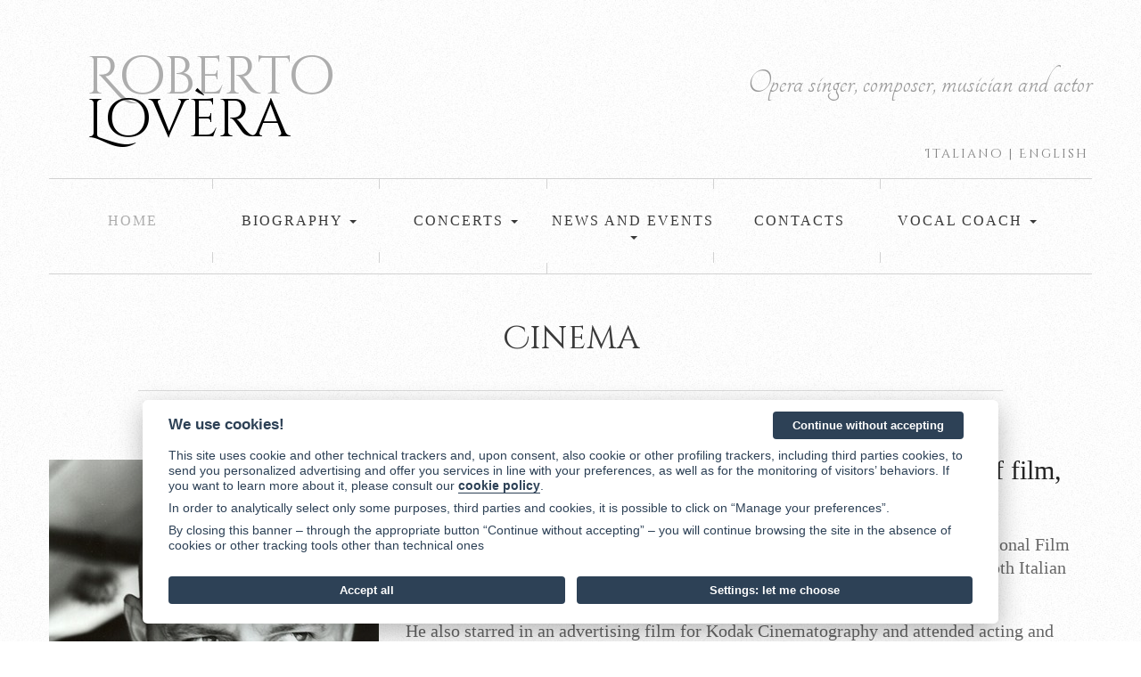

--- FILE ---
content_type: text/html; charset=UTF-8
request_url: https://www.robertolovera.it/pag/579/cinema
body_size: 15869
content:
<!DOCTYPE html>
<html lang="en" xml:lang="en">
<head>
<title>Cinema - Roberto Lovera</title><meta name="Description" content="Cinema, Roberto Lovera" /><meta name="Keywords" content="Roberto, Lovera" /><link rel="canonical" href="https://www.robertolovera.it/pag/579/cinema"/>		<meta property="og:title" content="Cinema" />
		<meta property="og:type" content="article" />
		<meta property="og:url" content="https://www.robertolovera.it/pag/579/cinema" />
		<meta property="og:image" content="https://www.robertolovera.it/img/generic/clean_logo.png" />
		<meta property="og:description" content="Cinema" />
		<meta property="og:site_name" content="Roberto Lovera" />
					<meta property="og:locale" content="en_UK" />
					<meta property="twitter:card" content="summary" />
		<meta property="twitter:title" content="Cinema" />
		<meta property="twitter:description" content="Cinema" />
		<meta property="twitter:image" content="https://www.robertolovera.it/img/generic/clean_logo.png" />
		<meta property="twitter:url" content="https://www.robertolovera.it/pag/579/cinema" />
		<meta charset="utf-8">
<meta http-equiv="X-UA-Compatible" content="IE=edge">
<meta name="author" content="Roberto Lovera" />
<meta name="viewport" content="width=device-width, initial-scale=1.0">
<link rel="shortcut icon" href="/img/favicons/favicon.ico" type="image/x-icon" />
<link rel="alternate" type="application/rss+xml" title="Roberto Lovera RSS feed" href="https://www.robertolovera.it/feed/articoli_RSS.php">
<link href="https://fonts.googleapis.com/css?family=Tangerine" rel="stylesheet">
		<link rel="alternate" hreflang="x-default" href="https://www.robertolovera.it/pag/579/cinema?pag=579&l=cinema">
					<link rel="alternate" hreflang="it" href="https://www.robertolovera.it/pag/579/cinema?lin=it&pag=579&l=cinema">
						<link rel="alternate" hreflang="en" href="https://www.robertolovera.it/pag/579/cinema?lin=en&pag=579&l=cinema">
			<link href="https://www.robertolovera.it/common/bootstrap-3.3.5/css/bootstrap.min.css"  type="text/css" rel="stylesheet" /><link href="https://www.robertolovera.it/common/font-awesome-4.4.0/css/font-awesome.min.css"  type="text/css" rel="stylesheet" /><link href="https://www.robertolovera.it/common/animate.css-master/animate.min.css"  media="screen"  type="text/css" rel="stylesheet" /><link href="https://cdn.jsdelivr.net/gh/orestbida/cookieconsent@v2.8.0/dist/cookieconsent.css"  media="screen"  type="text/css" rel="stylesheet" /><link href="https://cdn.jsdelivr.net/gh/orestbida/iframemanager@v1.0/dist/iframemanager.css"  media="screen"  type="text/css" rel="stylesheet" /><link href="https://www.robertolovera.it/template/css/grid.css"  type="text/css" rel="stylesheet" /><link href="https://www.robertolovera.it/template/css/style.css"  type="text/css" rel="stylesheet" /><link href="https://www.robertolovera.it/css/struttura.css"  type="text/css" rel="stylesheet" /><script type="text/javascript" src="https://www.robertolovera.it/common/ajax_base.js"></script><script type="text/javascript" src="https://www.robertolovera.it/common/main.js"></script><!-- Google Tag Manager -->
<script>(function(w,d,s,l,i){w[l]=w[l]||[];w[l].push({'gtm.start':
new Date().getTime(),event:'gtm.js'});var f=d.getElementsByTagName(s)[0],
j=d.createElement(s),dl=l!='dataLayer'?'&l='+l:'';j.async=true;j.src=
'https://www.googletagmanager.com/gtm.js?id='+i+dl;f.parentNode.insertBefore(j,f);
})(window,document,'script','dataLayer','GTM-PBRLHGZ');</script>
<!-- End Google Tag Manager --><link href="https://www.robertolovera.it/common/colorbox/example3/colorbox.css"  type="text/css" rel="stylesheet" /><link href="https://www.robertolovera.it/template/css/jquery.fancybox.css"  type="text/css" rel="stylesheet" /></head>
<body>

		    
    <!-- Google Tag Manager (noscript) -->
    <noscript><iframe src="https://www.googletagmanager.com/ns.html?id=GTM-PBRLHGZ"
    height="0" width="0" style="display:none;visibility:hidden"></iframe></noscript>
    <!-- End Google Tag Manager (noscript) -->
	<div class="page">
	    <header>
        <div class="container">
            <div class="brand">
            	<div class="row">
	            	<div class="col-sm-6">
	                	<h1 class="brand_name">
	                    	<a href="/"><span>Roberto</span><br/>Lov&egrave;ra</a>
	                	</h1>
	                </div>

	            	<div class="col-sm-6 hidden-xs hidden-sm">
	                	<h3 class="oneLiner">Opera singer, composer, musician and actor</h3>
	                </div>
                </div>



                <p class="brand_slogan hidden-print">
					<a href="https://www.robertolovera.it/pag.php?lin=it&amp;pag=579&amp;l=cinema" class="">Italiano</a> |
	        		<a href="https://www.robertolovera.it/pag.php?lin=en&amp;pag=579&amp;l=cinema" class="active">English</a>
                </p>
            </div>
            <div id="stuck_container" class="stuck_container">
                <nav class="nav">
                    <ul class="sf-menu">
                        <li class="active">
                            <a href="/">Home</a>
                        </li>
						<li class="dropdown"><a href="#" class="dropdown-toggle"  data-toggle="dropdown"  data-hover="dropdown">Biography <b class="caret"></b></a><ul class="dropdown-menu"><li ><a href="https://www.robertolovera.it/pag/577/biography"  target="_self"  >Biography</a></li><li ><a href="https://www.robertolovera.it/pag/578/discography"  target="_self"  >Discography</a></li><li class="active"><a href="https://www.robertolovera.it/pag/579/cinema"  target="_self"  >Cinema</a></li><li ><a href="https://www.robertolovera.it/pag/584/the-baritone-in-uniform"  target="_self"  >The Baritone in Uniform</a></li><li ><a href="https://www.robertolovera.it/pag/586/operas"  target="_self"  >Operas</a></li><li ><a href="https://www.robertolovera.it/pag/587/operetta-and-musicals"  target="_self"  >Operetta and musicals</a></li><li ><a href="https://www.robertolovera.it/pag/588/religious-and-symphonic"  target="_self"  >Religious and Symphonic</a></li><li ><a href="https://www.robertolovera.it/pag/585/composer-author"  target="_self"  >Composer - author</a></li><li ><a href="https://www.robertolovera.it/pag/601/roberto-lov-egrave-ra-and-friends"  target="_self"  >Roberto Lov&egrave;ra and Friends</a></li></ul></li><li class="dropdown"><a href="#" class="dropdown-toggle"  data-toggle="dropdown"  data-hover="dropdown">Concerts <b class="caret"></b></a><ul class="dropdown-menu"><li ><a href="https://www.robertolovera.it/pag/581/concerts-and-recitals"  target="_self"  >Concerts and recitals</a></li><li ><a href="https://www.robertolovera.it/pag/580/religious-arias"  target="_self"  >Religious arias</a></li><li ><a href="https://www.robertolovera.it/pag/582/christmas-concert"  target="_self"  >Christmas concert</a></li><li ><a href="https://www.robertolovera.it/pag/583/lieder-and-chamber-music"  target="_self"  >lieder and chamber music</a></li><li ><a href="https://www.robertolovera.it/pag/589/il-belcanto-music-ensemble"  target="_self"  >Il Belcanto music ensemble</a></li><li ><a href="https://www.robertolovera.it/pag/591/anc-concerts-arena-di-verona"  target="_self"  >ANC Concerts - Arena di Verona</a></li></ul></li><li class="dropdown"><a href="#" class="dropdown-toggle"  data-toggle="dropdown"  data-hover="dropdown">News and Events <b class="caret"></b></a><ul class="dropdown-menu"><li ><a href="https://www.robertolovera.it/articoli"  target="_self"  >News and events</a></li></ul></li><li ><a href="https://www.robertolovera.it/p/contatti/479"  target="_self"  >Contacts</a></li><li class="dropdown"><a href="#" class="dropdown-toggle"  data-toggle="dropdown"  data-hover="dropdown">Vocal Coach <b class="caret"></b></a><ul class="dropdown-menu"><li ><a href="https://www.robertolovera.it/pag/594/vocal-coach"  target="_self"  >Vocal Coach</a></li></ul></li>                    </ul>
                </nav>

            </div>
        </div>
    </header>	<main><article>

        <section class="well1 wellTitolo">
            <div class="container">
                <h2 class="center">Cinema</h2>
                <hr/>
            </div>

        	<section class="well1"><div class="container"><div class="row"><div class="grid_4"><img class="mg-add" src="/public/pub_immagini/roberto12.jpg" alt="" width="370" height="419" /></div><div class="grid_8"><h3>Roberto Lov&egrave;ra alongside a singing career is an actor of film, shorts, and documentaries</h3><p class="mod1">The most significant of Lov&egrave;ra&rsquo;s films, was GIO, winner of the &ldquo;Tiburon International Film Festival&rdquo; in which he played the role of a Wehrmacht officer, reciting dialog in both Italian and German.</p><p class="mod1">He also starred in an advertising film for Kodak Cinematography and attended acting and interpretation classes with Franca Valeri at the Academy of Turin.</p></div></div></div></section><section class="well1"><div class="container"><div class="row"><div class="grid_4"><img class="mg-add" src="/public/pub_immagini/gio_locandina.jpg" alt="" width="370" height="547" /></div><div class="grid_8"><h3>The movie "Gio", by Cristian Di Mattia, 2008</h3><p class="mod1">&ldquo;GIO&rdquo; one of the most interesting Italian short films of today is on world tour showing in cinemas from Cannes to Philadelphia to San Francisco. It&rsquo;s a story about man&rsquo;s fear as well as intense human instinct. Instincts and intuition which demonstrate to both the protagonists and the audience a humane perspective of feelings and emotions very plausible of the Second World War and the partisans living it.</p><p class="mod1">A short film that transcends politics and focuses on the faces of the men who, like all of us, are driven by instincts that go above and beyond good and evil.</p><p class="mod1"><strong>Director</strong>: <br />Cristian Di Mattia</p><p class="mod1"><strong>Writer</strong>: <br />Cristian Di Mattia, Beppe Manzi</p><p class="mod1"><strong>Cast</strong>: <br />Yurj Buzzi, Valentina D'Andrea, Antonio D'Onofrio, Andrea De Bruyn, Fabio Fossati, Giovanni Locatelli, Roberto Lovera, Pietro Marcellini, Fabrizio Romagnoli, Alexandre Vella</p></div></div></div></section>
			<section id="videoList" class="well1">
	<div class="container">
		<h2 class="center">Video from the movie Gi&ograve;</h2><hr />		<div class="row">
							<div class="grid_6 bg-secondary3">
					<div>
						<div class="embed-responsive embed-responsive-4by3"><video controls="controls" width="300" height="150"><source src="/public/pub_immagini/video/RobertoLovera-showreel.mp4" type="video/mp4"></video></div>						<h3 data-equal-group="3">Roberto Lovèra Showreel</h3>
											</div>
				</div>
								<div class="grid_6 bg-secondary3">
					<div>
						<div class="embed-responsive embed-responsive-4by3"><video controls="controls" width="300" height="150"><source src="/public/pub_immagini/video/TRAILER_GIO.mp4" type="video/mp4"></video></div>						<h3 data-equal-group="3">Giò trailer</h3>
											</div>
				</div>
						</div>
	</div>
</section>				<section id="imgList" class="well1">
					<div class="container">
						<h2 class="center">Images from the movie Gi&ograve;</h2><hr /><div class="wrGallery">
	<div class="row">
					<div class="grid_4 bg-secondary3">
				<div>
					<a href="/public/galleria_immagini/gio1.jpg" title="" class="thumb">
						<img src="/public/galleria_immagini/mini/gio1.jpg" alt="mini/gio1.jpg">
						<span class="thumb_overlay"></span>
					</a>
													<p data-equal-group="4"></p>
												</a>
				</div>
			</div>
						<div class="grid_4 bg-secondary3">
				<div>
					<a href="/public/galleria_immagini/gio2.jpg" title="" class="thumb">
						<img src="/public/galleria_immagini/mini/gio2.jpg" alt="mini/gio2.jpg">
						<span class="thumb_overlay"></span>
					</a>
													<p data-equal-group="4"></p>
												</a>
				</div>
			</div>
						<div class="grid_4 bg-secondary3">
				<div>
					<a href="/public/galleria_immagini/gio3.jpg" title="" class="thumb">
						<img src="/public/galleria_immagini/mini/gio3.jpg" alt="mini/gio3.jpg">
						<span class="thumb_overlay"></span>
					</a>
													<p data-equal-group="4"></p>
												</a>
				</div>
			</div>
				</div>
</div>
					</div>
				</section>
				    	</section>

</article>	</main>


        <section class="well4 bg-secondary2">
            <div class="container">

                <div class="row">
                    <ul>
                        <li><a href="https://www.facebook.com/RobertoLoveraBaritono/" target="_blank" class="grid_3 fa-facebook"></a></li>
                        <li><a href="https://www.youtube.com/user/PressLovera" target="_blank" class="grid_3 fa-youtube"></a></li>
                        <li><a href="https://it.linkedin.com/in/robertoloverabaritono" target="_blank" class="grid_3 fa-linkedin"></a></li>
                        <li><a href="/feed/articoli_RSS.php" target="_blank" class="grid_3 fa-rss"></a></li>
                    </ul>
                </div>
            </div>
        </section>

    <footer class="hidden-print">
        <hr/>
        <div class="container center">
            <div class="brand vcard">
                <h1 class="brand_name fn org">
                    <a href="/"><span>Roberto</span><br/>Lov&egrave;ra</a>
                </h1>
            </div>
            <div class="copyright">
				&copy; 2025 | <a href="https://www.robertolovera.it/p/privacy/433"  target="_self"  >Privacy policy</a> | </li><a href="https://www.robertolovera.it/p/cookie-policy/563"  target="_self"  >Cookie Policy</a> | </li>				<a href="#" type="button" data-cc="c-settings">Cookie preferences</a> - 
				FISCAL CODE: LVRRRT64C11I138C            </div>
            <div>
                <a href="https://www.vipsrl.com" target="_blank">Web design by: Vip</a>
            </div>
        </div>
    </footer>

</div>
<script>
var site_lan = 'en';
var pag_contatti = '/p/contatti/479';
var pag_cookies = '/p/cookie-policy/563';
</script>
<script type="text/javascript" src="https://www.robertolovera.it/common/jquery/jquery-1.10.2.min.js"></script><script type="text/javascript" src="https://www.robertolovera.it/template/js/jquery-migrate-1.2.1.js"></script><script type="text/javascript" src="https://www.robertolovera.it/template/js/device.min.js"></script><script type="text/javascript" src="https://www.robertolovera.it/common/bootstrap-3.3.5/js/bootstrap.min.js"></script><script type="text/javascript" src="https://www.robertolovera.it/common/bootstrap-3.3.5/tooltip.js"></script><script type="text/javascript" src="https://www.robertolovera.it/common/bootstrap-3.3.5/popover.js"></script><script type="text/javascript" src="https://www.robertolovera.it/common/bootstrap-hover-dropdown-master/bootstrap-hover-dropdown.min.js"></script><script type="text/javascript" src="https://cdn.jsdelivr.net/gh/orestbida/cookieconsent@v2.8.0/dist/cookieconsent.js"></script><script type="text/javascript" src="https://www.robertolovera.it/js/cookieconsent_init.js"></script><script type="text/javascript" src="https://cdn.jsdelivr.net/gh/orestbida/iframemanager@v1.0/dist/iframemanager.js"></script><script type="text/javascript" src="https://www.robertolovera.it/js/iframeconsent_init.js"></script><script type="text/javascript" src="https://www.robertolovera.it/common/jquery/viewport-checker-master/dist/jquery.viewportchecker.min.js"></script><script type="text/javascript" src="https://www.robertolovera.it/js/jquery.config.js"></script><script type="text/javascript" src="https://www.robertolovera.it/template/js/script.js"></script>
</body>
</html>


--- FILE ---
content_type: text/css
request_url: https://www.robertolovera.it/template/css/style.css
body_size: 27077
content:
@import url(//maxcdn.bootstrapcdn.com/font-awesome/4.3.0/css/font-awesome.min.css);
@import url(//fonts.googleapis.com/css?family=Cinzel+Decorative);
/*========================================================
                      Main Styles
=========================================================*/
body {
  background: url(../images/bg.jpg);
  color: #3a3a3a;
  font: 400 18px/24px 'Times New Roman', serif;
  -webkit-text-size-adjust: none;
}
img {
  max-width: 100%;
  height: auto;
}
h1 {
  font-family: 'Cinzel Decorative', cursive;
  font-size: 60px;
  line-height: 48px;
  color: #131313;
}
h2 {
  font-family: 'Cinzel Decorative', cursive;
  font-size: 36px;
  line-height: 36px;
  color: #3a3a3a;
}
h3 {
  font-size: 30px;
  line-height: 30px;
  color: #232323;
}
h3 a:hover {
  color: #898989;
}
h4 {
  font-size: 15px;
  line-height: 24px;
  text-transform: uppercase;
  font-weight: 700;
}
h5 {
  font-size: 27px;
  line-height: 29px;
}
h6 {
  font-size: 24px;
  line-height: 24px;
}
p {
  color: #666;
}
p a:hover {
  text-decoration: underline;
}
dl {
  color: #9f9f9f;
  text-align: left;
  font-size: 20px;
  line-height: 26px;
}
dl dt,
dl dd {
  display: inline-block;
}
@media (min-width: 768px) and (max-width: 1199px) {
  dl dt,
  dl dd {
    display: block;
  }
}
@media (min-width: 480px) and (max-width: 767px) {
  dl dt,
  dl dd {
    display: inline-block;
  }
}
@media (max-width: 479px) {
  dl dt,
  dl dd {
    display: block;
  }
}
dl dt {
  width: 57%;
}
dl .email {
  width: 17%;
  margin-right: -3px;
}
dl dd a[href="mailto:#"]:hover {
  text-decoration: underline;
}
.lt-ie9 .email {
  width: 20%;
}
time {
  display: block;
}
a {
  font: inherit;
  color: inherit;
  text-decoration: none !important;
  -moz-transition: 0.3s;
  -o-transition: 0.3s;
  -webkit-transition: 0.3s;
  transition: 0.3s;
}
a:active {
  background: transparent;
}
a:focus {
  outline: none;
}
a[href^="tel:"] {
  color: inherit;
  text-decoration: none;
}
strong {
  font-weight: 700;
}
.fa {
  line-height: inherit;
}
[class*='fa-']:before {
  font-weight: 400;
  font-family: 'FontAwesome';
}
.page {
  overflow: hidden;
  min-height: 500px;
}
.lt-ie9 .page {
  min-width: 1200px;
}
.center {
  text-align: center;
}
hr {
  color: #dadada;
  max-width: 970px;
  margin-left: auto;
  margin-right: auto;
  border-bottom: none;
  opacity: 0.4;
  border-top: 1px solid #aaa;
}
.lt-ie9 hr {
  filter: alpha(opacity=40);
}
.contactMsg, address {
  font-size: 22px;
  line-height: 30px;
  color: #232323;
}

/*=======================================================
                       Main Layout
=========================================================*/
* + h2 {
  margin-top: 29px;
}
* + h3 {
  margin-top: 30px;
}
* + h4 {
  margin-top: 29px;
}
* + p {
  margin-top: 19px;
}
* + ul {
  margin-top: 23px;
}
* + hr + ul {
  margin-top: 55px;
}
* + .btn {
  margin-top: 29px;
}
* + .btn__ins1 {
  margin-top: 27px;
}
* + .btn2 {
  margin-top: 23px;
}
* + .btn3 {
  margin-top: 25px;
}
* + .btn4 {
  margin-top: 18px;
}
* + hr,
hr + * {
  margin-top: 40px;
}
* + dl {
  margin-top: 25px;
}
* + .row.sect1 {
  margin-top: 39px;
}
* + hr.off1 {
  margin-top: 26px;
}
hr + .row {
  margin-top: 66px;
}
h3 + p {
  margin-top: 25px;
}
h4 + p {
  margin-top: 7px;
}
.off1 + .off1 * + p {
  margin-top: 29px;
}
h2 + hr + p {
  margin-top: 19px;
}
hr + ul {
  margin-top: 66px;
}
.off1 * + .btn2 {
  margin-top: 14px;
  margin-left: -20px;
}
hr + .terms-list {
  margin-top: 65px;
}
.terms-list dt + dd {
  margin-top: 25px;
}
.terms-list dd + dt {
  margin-top: 30px;
}
h2.center + hr + h3 {
  margin-top: 64px;
}
img + h3,
a + h3 {
  margin-top: 32px;
}
span + h3 {
  margin-top: 0;
}
hr + h4 {
  margin-top: 33px;
}
h2 + h4 {
  margin-top: 13px;
}
img + h2 + hr {
  margin-top: 31px;
}
img + .off2 {
  margin-top: 32px;
}
.off1 + .off1 {
  margin-top: 30px;
}

/*=======================================================
                        Components
=========================================================*/
/*========================   Menu   ==========================*/
.stuck_container > nav {
  margin-top: 27px;
}
.sf-menu {
  width: 100%;
}
.sf-menu:before,
.sf-menu:after {
  content: " ";
  display: table;
}
.sf-menu:after {
  clear: both;
}
.sf-menu > li {
  text-align: center;
  width: 20%;
  float: left;
}
.sf-menu a {
  display: inline-block;
}
nav {
  margin-right: 0;
}
.sf-menu {
  border-top: 1px solid #d2d2d2;
  border-bottom: 1px solid #d2d2d2;
}
.sf-menu > li {
  position: relative;
  margin: 38px 0 32px;
}
.sf-menu > li > a {
  color: #393939;
  font-size: 16px;
  line-height: 18px;
  text-transform: uppercase;
  letter-spacing: 2px;
  text-align: center;
  padding: 0;
}
.sf-menu > li > a:hover {
  color: #898989;
}
.sf-menu > li.sfHover > a,
.sf-menu > li.active > a {
  color: #adadad;
}
.sf-menu > li + li:before,
.sf-menu > li + li:after {
  content: '';
  position: absolute;
  width: 1px;
  height: 12px;
  background: #d2d2d2;
  left: -4px;
}
.sf-menu > li + li:before {
  top: -39px;
}
.sf-menu > li + li:after {
  bottom: -32px;
}
.sf-menu ul {
  display: none;
  position: absolute;
  top: 88%;
  left: 0;
  margin-top: 34px;
  padding: 27px 0 29px;
  background: #000;
  z-index: 2;
  -moz-box-sizing: border-box;
  -webkit-box-sizing: border-box;
  box-sizing: border-box;
  -webkit-border-radius: 2px;
  -moz-border-radius: 2px;
  border-radius: 2px;
}
.sf-menu ul > li > a {
  color: #ababab;
  background: #000;
  font-size: 13px;
  line-height: 24px;
  text-align: center;
  text-transform: uppercase;
}
.sf-menu ul > li.sfHover > a,
.sf-menu ul > li > a:hover {
  color: #fff;
}
.sf-menu ul ul {
  position: absolute;
  top: 44%;
  left: 100%;
  width: 98px;
  margin-top: 0;
  padding: 20px 0 22px;
  z-index: 4;
  background: #4f4f4f;
}
.sf-menu ul ul > li {
  text-align: left;
  padding-left: 21px;
}
.sf-menu ul ul > li > a {
  color: #ababab;
  background: #4f4f4f;
  font-size: 13px;
  line-height: 21px;
}
.sf-menu ul ul > li.sfHover > a,
.sf-menu ul ul > li > a:hover {
  color: #FFF;
}
.sf-menu > .active {
  position: relative;
}
.sf-menu > .active > ul:before {
  position: absolute;
  left: 50%;
  top: -8%;
  margin-left: -5px;
  content: '\f0d8';
  font: 400 15px/15px 'FontAwesome';
  color: #000;
}
@media (max-width: 1000px) {
  .sf-menu ul {
    left: 17%;
  }
}
@media (max-width: 767px) {
  .sf-menu {
    display: none;
  }
}

/*==================  Select Menu  ======================*/
.select-menu {
  position: relative;
  display: none;
  margin: 0 auto;
  width: 420px;
  background: #ffffff url('../images/select.png') no-repeat right center;
  overflow: hidden;
}
.select-menu .select {
  width: 440px;
  height: 30px;
  color: #585858;
  background-color: transparent;
  font: 400 15px 'Times New Roman', serif;
  line-height: 30px;
  border: none;
  border-radius: 0;
  box-shadow: none;
  outline: none;
  -webkit-appearance: none;
}
.select-menu .select::-ms-expand {
  display: none;
}
@media (max-width: 767px) {
  .select-menu {
    display: block;
    margin-bottom: 20px;
  }
}
@media (max-width: 479px) {
  .select-menu {
    width: 270px;
  }
  .select-menu .select {
    width: 290px;
  }
}
/*==================  Stuck menu  ======================*/
.isStuck {
  background: #fff;
  z-index: 999;
  left: 0;
}
.isStuck > nav {
  margin-top: 0;
}
.isStuck .sf-menu > li {
  margin: 0;
}
.isStuck .sf-menu > li > a {
  width: 100%;
  height: 100%;
  padding: 15px 0;
}
.isStuck .sf-menu > li + li:before {
  top: 0;
}
.isStuck .sf-menu > li + li:after {
  bottom: 0;
}
.isStuck .sf-menu ul {
  left: 31%;
  top: 81%;
  margin-top: 10px;
}
.isStuck .sf-menu ul ul {
  left: 100%;
  top: 44%;
}
@media only screen and (max-width: 979px) {
  .isStuck {
    display: none !important;
  }
}
/*==================     ToTop     ======================*/
.toTop {
  font-size: 30px;
  line-height: 73px;
  color: #353535;
  position: fixed;
  right: 66px;
  bottom: 100px;
  display: none;
  overflow: hidden;
  text-align: center;
  text-decoration: none;
  z-index: 20;
}
.toTop:hover {
  color: #7a7a7a;
  text-decoration: none;
}
@media only screen and (max-width: 1399px) {
  .toTop {
    display: none !important;
  }
}
/*==================  RD Parallax    ======================*/
.parallax {
  position: relative;
  overflow: hidden;
  color: #fff;
}
.parallax h1,
.parallax h2,
.parallax h3,
.parallax h4,
.parallax h5,
.parallax h6,
.parallax .marked-list {
  color: #fff;
}
.parallax p {
  color: #cdcdcd;
}
.parallax h2 > span {
  margin-left: 0;
}
.parallax hr {
  color: #cbcbcb;
}
.parallax .btn {
  font-weight: 700;
}
.parallax .btn:hover {
  color: #000;
  background: #fff;
}
.parallax .btn:active {
  background: #cccccc;
}
@media (max-width: 767px) {
  .parallax .marked-list {
    text-align: center;
    display: inline-block;
  }
}
.parallax_image,
.parallax_pattern {
  position: absolute;
  top: 0;
  left: 0;
  right: 0;
  height: 100%;
  background-position: 80% top;
  will-change: transform;
}
.parallax_image {
  background-repeat: no-repeat;
  -webkit-background-size: cover;
  background-size: cover;
}
.parallax_pattern {
  background-repeat: repeat;
}
.parallax_cnt {
  position: relative;
}
.parallax * + hr {
  margin-top: 32px;
}
.parallax hr + * {
  margin-top: 30px;
}
.parallax * + hr + .row ul {
  margin-top: 24px;
  letter-spacing: 1px;
}
@media (max-width: 767px) {
  .parallax .well1__ins1 .grid_4 {
    text-align: center;
  }
}
.parallax1 h3 span {
  margin-top: 400px;
  margin-bottom: 108px;
  display: inline-block;
  background: #000;
  text-transform: uppercase;
  font-size: 16px;
  line-height: 16px;
  padding: 13px 20px;
  margin-left: 152px;
  position: relative;
  letter-spacing: 2px;
}

/*==================   Tumbnail    ======================*/
.thumb + h3 + p {
  margin-right: -7px;
}
.thumb {
  display: block;
  position: relative;
  overflow: hidden;
    max-height: 300px;
}
.thumb img {
  width: 100%;
  height: auto;
  -moz-transition: 0.5s all ease;
  -o-transition: 0.5s all ease;
  -webkit-transition: 0.5s all ease;
  transition: 0.5s all ease;
}
.thumb_overlay {
  position: absolute;
  left: 0;
  top: 0;
  right: 0;
  bottom: 0;
  opacity: 0;
  -moz-transition: 0.3s all ease;
  -o-transition: 0.3s all ease;
  -webkit-transition: 0.3s all ease;
  transition: 0.3s all ease;
  color: #ffffff;
  background: transparent;
}
.thumb_overlay:before {
  content: '\f065';
  position: absolute;
  top: 50%;
  left: 0;
  right: 0;
  font: 400 30px 'FontAwesome';
  line-height: 30px;
  margin-top: -15px;
  text-align: center;
}
.lt-ie9 .thumb_overlay:before {
  display: none;
}
.thumb:hover .thumb_overlay {
  opacity: 1;
  background: rgba(0, 0, 0, 0.5);
}
.lt-ie9 .thumb:hover .thumb_overlay {
  background: none;
  -ms-filter: progid:DXImageTransform.Microsoft.gradient(startColorstr='#80000000', endColorstr='#80000000');
  filter: progid:DXImageTransform.Microsoft.gradient(startColorstr='#80000000', endColorstr='#80000000');
  zoom: 1;
}
.lt-ie9 .thumb:hover .thumb_overlay:before {
  display: block;
}
.thumb:hover img {
  -moz-transform: scale(1.2);
  -ms-transform: scale(1.2);
  -o-transform: scale(1.2);
  -webkit-transform: scale(1.2);
  transform: scale(1.2);
}

/*==================     Brand     ======================*/
.brand {
  margin-top: 48px;
  display: block;
  width: 100%;
}
.brand_name {
  overflow: hidden;
  margin-left: 57px;
}
.brand_name h1 {
  color: #131313;
}
.brand_name span {
  color: #adadad;
  line-height: 77px;
}
@media (max-width: 767px) {
  .brand_name {
    margin-left: 0;
  }
}
.brand_slogan {
  text-align: right;
  color: #828282;
  font-size: 14px;
  line-height: 0;
  font-family: 'Cinzel Decorative', cursive;
  letter-spacing: 2px;
  padding-right: 4px;
  margin: 0;
}
.brand_name a {
  line-height: 20px;
  color: #000;
}
.brand_name a:hover {
	text-decoration: none;
	}

/*==================     Icons     ======================*/
.fa-twitter,
.fa-facebook,
.fa-youtube,
.fa-google-plus,
.fa-rss,
.fa-linkedin {
  font-size: 25px;
  line-height: 22px;
  padding: 30px 0;
  color: #fff;
  text-align: center;
}
@media (max-width: 767px) {
  .fa-twitter,
.fa-facebook,
.fa-youtube,
  .fa-google-plus,
  .fa-rss,
  .fa-linkedin {
    margin-top: 10px;
  }
}
.fa-twitter {
  background: #55b6e3;
}
.fa-twitter:hover {
  background: #addcf1;
}
.fa-twitter:active {
  background: #81c9ea;
}
.fa-facebook {
  background: #3b5998;
}
.fa-facebook:hover {
  background: #dfe3ee;
}
.fa-facebook:active {
  background: #8b9dc3;
}
.fa-youtube {
  background: #d44934;
}
.fa-youtube:hover {
  background: #e69488;
}
.fa-youtube:active {
  background: #dd6f5e;
}
.fa-google-plus {
  background: #d44934;
}
.fa-google-plus:hover {
  background: #e69488;
}
.fa-google-plus:active {
  background: #dd6f5e;
}
.fa-rss {
  background: #fbb953;
}
.fa-rss:hover {
  background: #fde2b7;
}
.fa-rss:active {
  background: #fccd85;
}
.fa-linkedin {
  background: #6eaed2;
}
.fa-linkedin:hover {
  background: #bcd9ea;
}
.fa-linkedin:active {
  background: #95c4de;
}
/*==================      Box      ======================*/
.box:before,
.box:after {
  content: " ";
  display: table;
}
.box:after {
  clear: both;
}
.box_aside {
  float: right;
}
@media (max-width: 979px) {
  .box_aside {
    width: 100%;
  }
}
.box_aside2 {
  float: left;
    min-width: 90px;
}
.box_aside2 p {
  color: #666;
  font-size: 14px;
  line-height: 34px;
  text-transform: uppercase;
  padding-left: 6px;
  margin-top: -4px;
}
.box_aside2 p span {
  /*margin-left: -6px;*/
  font-size: 52px;
}
.box_aside2 p strong {
    display: block;
    line-height: 5px;
}

.box_cnt__no-flow {
  overflow: hidden;
}
.box_cnt__no-flow * + hr {
  margin-top: 20px;
  max-width: 274px;
  margin-left: 0;
  margin-right: 44px;
}
@media (max-width: 767px) {
  .box_cnt__no-flow * + hr {
    margin-right: 0;
    max-width: 100%;
  }
}
img + .box_cnt__no-flow {
  margin-top: 15px;
}
img + .box_cnt__no-flow {
  margin-top: 15px;
}
.box_cnt__no-flow2 {
  padding-left: 22px;
  overflow: hidden;
}
.box_cnt__no-flow2 p {
  font-size: 20px;
  line-height: 26px;
}
.row + .row .box_cnt__no-flow2 {
  padding-left: 30px;
}
@media (max-width: 767px) {
  .box_aside2 {
    text-align: center;
    float: none;
  }
}
@media (max-width: 767px) {
  .box_cnt__no-flow2 {
    padding: 0;
    text-align: center;
  }
  .row + .row .box_cnt__no-flow2 {
    padding: 0;
  }
}
/*==================    Buttons    ======================*/
.btn,
.btn2,
.btn3,
.btn4 {
  display: inline-block;
  text-transform: uppercase;
}
.btn,
.btn2 {
  -webkit-border-radius: 5px;
  -moz-border-radius: 5px;
  border-radius: 5px;
}
.btn {
  color: #fff;
  font-size: 16px;
  line-height: 23px;
  padding: 12px 26px;
  background: #303030;
}
.btn:hover {
  background: #606060;
}
.btn:active {
  background: #7e7e7e;
}
.btn__ins1 {
  padding: 11px 22px 12px;
}
.btn2 {
  background: #fff;
  color: #000;
  padding: 11px 22px 12px;
  font-size: 16px;
  font-weight: 700;
}
.btn2:hover {
  color: #fff;
  background: #404040;
}
.btn2:active {
  background: #2f2f2f;
}
.btn3,
.btn4 {
  -webkit-border-radius: 0;
  -moz-border-radius: 0;
  border-radius: 0;
  background: none;
}
.btn3 {
  border: 1px solid #d6d6d6;
  color: #2a2a2a;
  padding: 12px 34px 11px;
  font-size: 20px;
  line-height: 26px;
}
.btn3:hover {
  color: #4c4c4c;
  background: rgba(0, 0, 0, 0.1);
}
.lt-ie9 .btn3:hover {
  background: none;
  -ms-filter: progid:DXImageTransform.Microsoft.gradient(startColorstr='#1a000000', endColorstr='#1a000000');
  filter: progid:DXImageTransform.Microsoft.gradient(startColorstr='#1a000000', endColorstr='#1a000000');
  zoom: 1;
}
.btn3:active {
  color: #3d3d3d;
  background: rgba(0, 0, 0, 0.2);
}
.lt-ie9 .btn3:active {
  background: none;
  -ms-filter: progid:DXImageTransform.Microsoft.gradient(startColorstr='#33000000', endColorstr='#33000000');
  filter: progid:DXImageTransform.Microsoft.gradient(startColorstr='#33000000', endColorstr='#33000000');
  zoom: 1;
}
.btn4 {
  border: 1px solid #fff;
  padding: 11px 26px 10px;
  font-weight: 700;
  font-size: 15px;
}
.btn4:hover {
  color: #e6e6e6;
  border-color: #acacac;
  background: none;
}
.btn4:active {
  color: #a6a6a6;
  border-color: #8f8f8f;
  background: none;
}
/*==================   Flex List  ======================*/
.flex-list:before,
.flex-list:after {
  content: " ";
  display: table;
}
.flex-list:after {
  clear: both;
}
.flex-list li {
  position: relative;
  float: left;
  width: 20%;
}
.flex-list li:hover .overlay1,
.flex-list li:hover .overlay2,
.flex-list li:hover .overlay3,
.flex-list li:hover .overlay4,
.flex-list li:hover .overlay5,
.flex-list li:hover h3 {
  opacity: 1;
}
.lt-ie9 .flex-list li:hover .overlay1,
.lt-ie9 .flex-list li:hover .overlay2,
.lt-ie9 .flex-list li:hover .overlay3,
.lt-ie9 .flex-list li:hover .overlay4,
.lt-ie9 .flex-list li:hover .overlay5,
.lt-ie9 .flex-list li:hover h3 {
  filter: alpha(opacity=100);
}
.flex-list li a h3 {
  position: absolute;
  top: 45%;
  text-transform: uppercase;
  color: #fff;
  text-align: center;
  line-height: 24px;
  font-size: 34px;
  width: 100%;
  /*opacity: 0;*/
  -moz-transition: 0.5s;
  -o-transition: 0.5s;
  -webkit-transition: 0.5s;
  transition: 0.5s;
}
.lt-ie9 .flex-list li a h3 {
  filter: alpha(opacity=0);
}
.flex-list li a:hover img:before {
  background: #d85c44;
  width: 100%;
  height: 100%;
}
.flex-list img {
  width: 100%;
}
.flex-list .overlay1,
.flex-list .overlay2,
.flex-list .overlay3,
.flex-list .overlay4,
.flex-list .overlay5 {
  width: 100%;
  height: 100%;
  position: absolute;
  top: 0;
  left: 0;
  opacity: 0;
  -moz-transition: 0.4s;
  -o-transition: 0.4s;
  -webkit-transition: 0.4s;
  transition: 0.4s;
}
.lt-ie9 .flex-list .overlay1,
.lt-ie9 .flex-list .overlay2,
.lt-ie9 .flex-list .overlay3,
.lt-ie9 .flex-list .overlay4,
.lt-ie9 .flex-list .overlay5 {
  filter: alpha(opacity=0);
}
.flex-list .overlay1 {
  background: #d85c44;
}
.flex-list .overlay1:active {
  background: #e1816e;
}
.flex-list .overlay2 {
  background: #c42b47;
}
.flex-list .overlay2:active {
  background: #d74b64;
}
@media (min-width: 768px) and (max-width: 912px) {
  .flex-list .overlay2 + h3 {
    top: 35%;
  }
}
.flex-list .overlay3 {
  background: #834f63;
}
.flex-list .overlay3:active {
  background: #a1647b;
}
.flex-list .overlay4 {
  background: #512234;
}
.flex-list .overlay4:active {
  background: #75314b;
}
.flex-list .overlay5 {
  background: #588183;
}
.flex-list .overlay5:active {
  background: #6f9c9f;
}
@media (min-width: 481px) and (max-width: 767px) {
  .flex-list li {
    width: 50%;
  }
}
@media (max-width: 480px) {
  .flex-list li {
    width: 100%;
  }

}
/*==================   Marked List  ======================*/
.marked-list {
  display: inline-block;
  color: #363636;
}
.marked-list li {
  position: relative;
  text-align: left;
  padding-left: 18px;
  text-indent: -18px;
  padding-bottom: 10px;
  color: #666;
}
.marked-list li:before {
    content: '\f105';
    font-family: 'FontAwesome';
  	padding-right: 12px;
}

.marked-list li a {
  padding-left: 18px;
  padding-right: 34px;
  font-size: 12px;
  line-height: 26px;
  text-transform: uppercase;
  letter-spacing: 0;
}
.marked-list li a:hover {
  color: #727272;
}
.marked-list li a:before {
  content: '\f105';
  font-family: 'FontAwesome';
  position: absolute;
  left: 2px;
  font-size: 13px;
  line-height: 22px;
}
.marked-list li a:hover:before {
  left: 4px;
  -moz-transition: 0.2s;
  -o-transition: 0.2s;
  -webkit-transition: 0.2s;
  transition: 0.2s;
}
 + .marked-list li a {
  padding-right: 0;
}
* + .marked-list {
  margin-top: 26px;
}
.marked-list + .marked-list {
  margin-right: -17px;
}
@media (max-width: 1199px) {
  .marked-list {
    display: block;
  }
}
/*==================   Index List  ======================*/
.index-list {
  counter-reset: li;
  color: #fff;
}
.index-list li {
  padding-left: 99px;
  position: relative;
}
.index-list li:before {
  content: counter(li, decimal);
  counter-increment: li;
  position: absolute;
  display: inline-block;
  top: 3%;
  left: 0;
  width: 70px;
  height: 70px;
  line-height: 71px;
  -webkit-border-radius: 50%;
  -moz-border-radius: 50%;
  border-radius: 50%;
  text-align: center;
  background: #303030;
  color: #fff;
  font-size: 36px;
  -moz-box-sizing: border-box;
  -webkit-box-sizing: border-box;
  box-sizing: border-box;
}
.index-list li p {
  font-size: 20px;
  line-height: 26px;
}
.index-list li + li {
  margin-top: 30px;
}
.index-list li h3 + p {
  margin-top: 0;
}
@media (max-width: 767px) {
  .index-list li {
    padding-left: 0;
    padding-top: 90px;
    text-align: center;
  }
  .index-list li:before {
    left: 40%;
  }
}
/*========================================================
                     HEADER  Section
=========================================================*/
header {
  background: url(../images/bg.jpg);
}
@media (max-width: 767px) {
  header {
    text-align: center;
  }
}
/*========================================================
                     CONTENT  Section
=========================================================*/
main {
  display: block;
  background: url(../images/bg.jpg);
}
@media (max-width: 979px) {
  h2.center {
    font-size: 31px;
  }
}
.mg-add {
  margin-top: 3px;
}
p.ins1 {
  padding: 0 98px;
}
@media (max-width: 767px) {
  p.ins1 {
    padding: 0;
  }
}
hr.off1 {
  color: #dbdbdb;
}
p.mod1 {
  font-size: 20px;
  line-height: 26px;
}
hr.mod2 {
  max-width: 580px;
}
hr.mod3 {
  max-width: 170px;
}
@media (max-width: 767px) {
  hr.mod3 {
    max-width: 100%;
  }
}
h2.mod4 {
  font-family: 'Times New Roman', serif;
  text-transform: uppercase;
}
.sect1 h4 {
  padding: 125px 33px 0;
  position: relative;
}
.sect1 h4 span {
  position: absolute;
  color: #ababab;
  top: 23px;
  left: 50%;
  margin-left: -21px;
  font-size: 45px;
  line-height: 40px;
}
.sect1 h4:before {
  content: '';
  position: absolute;
  top: 0;
  left: 50%;
  margin-left: -43px;
  width: 84px;
  height: 84px;
  background: #303030;
  -webkit-border-radius: 50%;
  -moz-border-radius: 50%;
  border-radius: 50%;
}
.sect1 h4 p {
  padding: 0 15px;
}
.sect2 {
  padding-left: 107px;
  position: relative;
}
.sect2:before {
  content: '\f054';
  position: absolute;
  font-family: 'FontAwesome';
  left: 0;
  margin-top: -8px;
  width: 90px;
  height: 90px;
  background: #e2574c;
  font-size: 28px;
  line-height: 91px;
  text-align: center;
  -webkit-border-radius: 50%;
  -moz-border-radius: 50%;
  border-radius: 50%;
}
@media (max-width: 479px) {
  .sect2:before {
    display: none;
  }
}
@media (max-width: 479px) {
  .sect2 {
    padding: 0;
    text-align: center;
  }
}
.sect2 h2 {
  font-size: 72px;
  line-height: 48px;
  margin-left: -5px;
}
@media (max-width: 767px) {
  .sect2 h2 {
    line-height: 70px;
  }
}
.terms-list dt {
  font-size: 30px;
  line-height: 30px;
  color: #232323;
  width: 100%;
}
.terms-list dd {
  font-size: 20px;
  line-height: 26px;
  color: #9f9f9f;
}
.terms-list + a {
  color: #9f9f9f;
  font-size: 20px;
  line-height: 26px;
  display: inline-block;
}
.terms-list + a:hover {
  text-decoration: underline;
}
/*==================      Well     ======================*/
.well {
  padding-top: 44px;
  padding-bottom: 57px;
  border: none;
  border-radius: 0;
  margin-bottom: 0;
}
.well__ins1 {
  padding-top: 54px;
}
.well1 {
  padding-top: 54px;
  padding-bottom: 90px;
}
.well1 .row + .row {
  margin-top: 46px;
}
@media (max-width: 767px) {
  .well1 .grid_4 {
    text-align: center;
  }
}
.well1__ins1 {
  padding-bottom: 47px;
}
.well1__ins2 {
  padding-bottom: 81px;
}
.well1__ins2 .well1__ins2 .row + .row {
  margin-top: 45px;
}
.well1__ins3 {
  padding-bottom: 56px;
}
.well2 {
  padding-top: 165px;
  padding-bottom: 121px;
}
.well3 {
  padding-top: 74px;
  padding-bottom: 64px;
}
.well4 {
  padding-top: 57px;
  padding-bottom: 58px;
}
/*==================  Backgrounds  ======================*/
.bg-primary {
  background: #262626;
  text-align: center;
  color: #cdcdcd;
}
.bg-primary h1,
.bg-primary h2,
.bg-primary h3,
.bg-primary h4,
.bg-primary h5,
.bg-primary h6 {
  color: #fff;
}
.bg-primary hr {
  color: #7B7B7B;
  opacity: 1;
}
.lt-ie9 .bg-primary hr {
  filter: alpha(opacity=100);
}
.bg-primary p {
  color: #cdcdcd;
}
.bg-primary .btn:hover {
  color: #000;
  background: #fff;
}
.bg-primary .btn:active {
  background: #cccccc;
}
.bg-primary .container > p {
  padding: 0 44px;
}
@media (max-width: 767px) {
  .bg-primary .container > p {
    padding: 0;
  }
}
.bg-primary * + hr {
  margin-top: 32px;
}
.bg-secondary {
  background: #f0f0f0;
  color: #868686;
}
.bg-secondary .grid_7 > div {
  padding: 27px 27px 27px 50px;
}
@media (max-width: 979px) {
  .bg-secondary .grid_7 > div {
    padding: 35px;
  }
}
@media (max-width: 979px) {
  .bg-secondary .grid_7 > div > img {
    margin-right: auto;
    margin-left: auto;
    display: block;
    float: none;
  }
}
.bg-secondary .grid_7 + .grid_7 > div {
  padding-bottom: 32px;
}
.bg-secondary .grid_5 > div {
  padding: 35px 34px 49px;
}
.bg-secondary .grid_5 > div img {
  width: 100%;
}
.bg-secondary2 {
  background: url(../images/bg2.jpg);
}
.bg-secondary2 h2 {
  text-align: left;
}
@media (max-width: 767px) {
  .bg-secondary2 h2 {
    text-align: center;
    padding: 0;
  }
}
.bg-secondary3 {
  background: #fff;
  -webkit-box-shadow: 0px 0px 13px -9px rgba(0, 0, 0, 0.2);
  -moz-box-shadow: 0px 0px 13px -9px rgba(0, 0, 0, 0.2);
  box-shadow: 0px 0px 13px -9px rgba(0, 0, 0, 0.2);
}
.bg-secondary3 > div {
  position: relative;
  padding: 35px 35px 34px;
  -webkit-box-shadow: 0px 0px 13px -9px rgba(0, 0, 0, 0.2);
  -moz-box-shadow: 0px 0px 13px -9px rgba(0, 0, 0, 0.2);
  box-shadow: 0px 0px 13px -9px rgba(0, 0, 0, 0.2);
}
.bg-secondary3 > div img {
  width: 100%;
}
@media (min-width: 767px) and (max-width: 1199px) {
  .bg-secondary3 > div {
    padding: 15px 10px 30px;
    text-align: center;
  }
}
@media (max-width: 767px) {
  .bg-secondary3 > div {
    padding: 35px;
    text-align: center;
  }
}
.bg-secondary4 {
  background: #fff;
  -webkit-box-shadow: 0px 0px 13px -9px rgba(0, 0, 0, 0.2);
  -moz-box-shadow: 0px 0px 13px -9px rgba(0, 0, 0, 0.2);
  box-shadow: 0px 0px 13px -9px rgba(0, 0, 0, 0.2);
}
@media (max-width: 979px) {
  .bg-secondary4 {
    padding: 35px;
  }
}
/*========================================================
                     FOOTER  Styles
=========================================================*/
footer {
  background: url(../images/bg.jpg);
  padding-top: 0;
  padding-bottom: 38px;
  font-size: 14px;
}
footer hr {
  max-width: none;
  height: 20px;
  background: #f0f0f0;
  width: 100%;
  border: none;
  margin: 0;
}
footer .brand {
  margin-top: 0;
}
footer .brand a:hover {
  text-decoration: none;
  color: #000;
	}
footer .brand_name {
  margin-left: 0;
}
footer span {
  padding-right: 6px;
}
footer .copyright a {
  text-transform: uppercase;
  padding-left: 5px;
}
footer .copyright a:hover {
  color: #8b8b8b;
}
footer .copyright {
  color: #5e5e5e;
}


--- FILE ---
content_type: text/css
request_url: https://www.robertolovera.it/css/struttura.css
body_size: 6587
content:

/**************************************************************
 * BOOTSTRAP OVERRIDE (le media queries stanno in fondo)
 */

.form-horizontal .has-feedback label~.form-control-feedback {
  top: 0;
}

.img-responsive{
	margin: 0 auto;
}

.nav .open>a, .nav .open>a:focus, .nav .open>a:hover {
    background-color: transparent;
    border-color: none;
}
.dropdown-menu>li>a:focus, .dropdown-menu>li>a:hover {
    background-color: transparent;
}

.container,
.container-fluid {
  padding-left: 0;
  padding-right: 0;
}

.dropdown-menu>.active>a, .dropdown-menu>.active>a:focus, .dropdown-menu>.active>a:hover {
    background-color: inherit;
}

.form-control{
	-webkit-box-shadow: inset 0 0 0 rgba(0,0,0,.0);
    box-shadow: inset 0 0 0 rgba(0,0,0,.0);
	}
.form-control:focus {
	-webkit-box-shadow: inset 0 0 0 rgba(0,0,0,.0);
    box-shadow: inset 0 0 0 rgba(0,0,0,.0);
}

.pagination>.active>a, .pagination>.active>a:focus, .pagination>.active>a:hover, .pagination>.active>span, .pagination>.active>span:focus, .pagination>.active>span:hover {
    background-color: #303030;
    border-color: #303030;
}
.pagination>li>a, .pagination>li>span {
    color: #303030;
}

.sf-menu > li {
    width: 16%;
}


/**************************************************************
 * GENERALI
 */

.backToTop {
    position: fixed; display: none;
    color: #000; background-color: rgba(235, 235, 235, 0.80);
    font-size: 20px;
    bottom: 20px; right: 20px; padding: 15px 20px;
    border-radius: 10px;
    text-decoration: none;
	}
.backToTop:hover {
    color: #000;
    background-color: rgba(135, 135, 135, 0.50);
    text-decoration: none;
	}

em{
	font-style: italic;
}



/**************************************************************
 * HOME, HEADER E MENU
 */

#wrHome{
	}

.oneLiner{
    font-family: 'Tangerine', cursive;
    font-size: 40px;
    padding: 30px 0 0 0;
    text-align: right;
    color: #999;
	}


/**************************************************************
 * AUTOSITO
 */

.wrShare .addthis_sharing_toolbox, .wrShare .addthis_toolbox{
	margin: 15px 0 0 0;
	}

.wrTunes{
	text-align: center;
	margin-top: 80px;
	}
.wrTunes img{
	display: block;
	max-width: 155px;
	padding: 30px 10px 20px 0;
    margin: auto;
	}

.wellTitolo{
	padding-bottom: 0;
	}

.contList{
	margin-top: 5px;
	}



/**************************************************************
 * FORM
 */

#contactForm button[type="submit"] {
  display: inline-block;
  padding: 10px 23px 9px 25px;
  text-align: center;
  color: #4a4a4a;
  border: 1px solid #d6d6d6;
  background-color: #fff;
  text-transform: uppercase;
  font-size: 20px;
  line-height: 30px;
}
#contactForm button[type="submit"]:hover, #contactForm button[type="reset"]:hover {
    background: #f4f4f4;
    border: 1px solid #cacaca;
}

#contactForm input[type="text"],
#contactForm input[type="tel"],
#contactForm input[type="email"],
#contactForm textarea {
  -moz-box-sizing: border-box;
  -webkit-box-sizing: border-box;
  box-sizing: border-box;
  font: 400 20px 'Times New Roman', serif;
  line-height: 40px;
  padding: 9px;
  color: #4a4a4a;
  background-color: #efefef;
  width: 100%;
  border-radius: 0;
  outline: none;
  -webkit-appearance: none;
  min-height: 50px;
  margin: 0;
  border: none;
}
#contactForm textarea {
  height: inherit;
	}



/**************************************************************
 * GALLERY, LISTA FILE, LISTA LINK
 */

.wrGallery .thumbnail{
	overflow: auto;
  	min-height: 150px;
  	}


/* LISTA FILE */

.listaFile .active{
	text-transform: uppercase;
	}

.listaFile .data{
	color: #999;
	}

.listaFile li{
	overflow: hidden;
	}
.listaFile li .desc{
	font-style: italic;
	}
.listaFile li.allegato{
	padding-left: 100px;
	}

.listaFile li .img{
	float: left;
	padding-right: 10px;
	}
.listaFile li .wrDati{
	float: left;
	}



/* LISTA LINK */

.listaLink .active{
	text-transform: uppercase;
	}

.listaLink li{
	overflow: hidden;
	}

.listaLink li .desc{
	font-style: italic;
	}

.listaLink li .img{
	float: left;
	padding-right: 10px;
	}
.listaLink li .wrDati{
	float: left;
	}


.wrVideo3 h3{
	font-size: 18px;
	}




/********************************************************************************************
 * ARTICOLI
 */

/* ELENCHI */

.elencoArticoli .grid_6{
	margin-bottom: 60px;
	min-height: 265px;
	}



/* DETTAGLIO */

.dettaglioElemento .testo{
	margin: 10px 0 15px 0;
	}

.dettaglioElemento .firma{
	margin: 10px 0 15px 0;
	font-style: italic;
	}

.dettaglioElemento .testo img{
	border: none;
	padding: 10px;
	}

.dettaglioElemento .sImmagine{
	float: right;
	border: none;
	padding: 0 5px 0 0;
	}

.wrComments{
	margin-top: 20px;
	}



/**************************************************************
 * Messaggio per cookie http://cazue.com/articles/eu-cookie-law-message-with-jquery-2013
 */

/*
#cookie-msg{width:100%;line-height:40px;color:#F7F7F7;font-weight:700;text-align:left;display:none;min-width:1010px;background:#000;position:fixed;bottom:0;z-index:9999;}
*/
#cookieMsg{
		width:100%;color:#000;text-align:left;display:none;background:#ddd;z-index:9999; padding: 10px 0;
		position: fixed; bottom: 0;	left: 0;
		}
.cookieMsgInner{margin:auto;overflow:hidden;max-width: 1140px;font-size: 13px}
.cookieMsgInner a:not(.btn){color: #000; font-weight: bold; text-decoration: underline}



/**************************************************************
 * BOOTSTRAP OVERRIDE: MEDIA QUERIES
 */

/* Small devices */
@media (max-width: 767px) {

	.breadcrumb>li {
    	display: block;
		}
	.breadcrumb>li+li:before {
    	padding: 0;
    	content: "";
		}
}

/* Small devices (tablets, 768px and up) */
@media (min-width: 768px) {
}

@media (min-width: 768px) and (max-width: 991px) {
.flex-list li a h3 {
  	font-size: 18px;
	}
}

/* Medium devices (desktops, 992px and up) */
@media (min-width: 992px) {
	.modal-lg {
    	width: 1024px;
	}
}

@media (min-width: 992px) and (max-width: 1199px) {
	.flex-list li a h3 {
  		font-size: 26px;
	}
}

/* Large devices (large desktops, 1200px and up) */
@media (min-width: 1200px) {
	.parallax {
	  min-height: 900px;
	}
}

@media print
{
	a[href]:after {
	  content: none !important;
	}

    .no-print, .no-print *
    {
        display: none !important;
    }

}



--- FILE ---
content_type: application/javascript
request_url: https://www.robertolovera.it/common/main.js
body_size: 4198
content:


	//cambia la visibilit� di un elemento, ovviando al problema per cui il checkbox non rimane segnato
	function onoff_checkbox(elementId)
	{
		if (document.getElementById(elementId).style.display == 'none')
		{
			document.getElementById(elementId).style.display = 'block';
		}else{
			document.getElementById(elementId).style.display = 'none';
		}
	}


	//apre una finestra
	function apri_finestra(pagina, titolo, larg, altez, toolbar, scrollbars, menubar, resizable)
	{
		finestra=window.open(pagina, titolo, "toolbar="+ toolbar +", location=no, directories=no, status=no, menubar="+ menubar +", scrollbars="+ scrollbars +", resizable="+ resizable +", copyhistory=no, width="+ larg +",height="+ altez +"");
	}


	//effettua il submit del form indicato
	function invia_form(idform)
	{
		document.getElementById(idform).submit();
	}


	/**
	 * Cambia un'immagine con un'altra
	 *
	 * @param string idImg		Identificativo dell'immagine da cambiare
	 * @param string path		Path completo all'immagine di rimpiazzo
	 * @param string idHref		Identificativo dell'href da cambiare
	 */
	function cambiaImmagine(idImg, path, idHref)
	{
		document.getElementById(idImg).src = "/" + path;

		if (idHref != '')
		{
			document.getElementById(idHref).href = path;
		}

		return false;
	}


	//cambia la classe di un elemento
	function cambia_classe(id, classe)
	{
		document.getElementById(id).className = classe;
	}


	//cambia uno stile
	function cambia_stile(id, modo)
	{
		if (document.getElementById)
		{
			var nodeObj = document.getElementById(id);
			switch (modo)
			{
				case '1':
					nodeObj.style.backgroundColor = '#8290A5';
				break;
				case '2':
					nodeObj.style.backgroundColor = '';
				break;
				default:
				break;
			}
		}
	}



/********************************************************************************************
 * JUMP MENU
 */

	//jump menu
	function jump_menu(target, destinazione)
	{
		eval(target + ".location='" + destinazione + "'");
	}

	//jump menu con destinazione su value
	function jump_menu_value(target, selObj)
	{
		if (selObj.options[selObj.selectedIndex].value != '-')
			eval(target + ".location='" + selObj.options[selObj.selectedIndex].value + "'");
	}



/********************************************************************************************
 * CATALOGO - PRODOTTI
 */

/**
 * Aggiunge via ajax X prodotti al carrello
 *
 * @param string dominio	Dominio
 * @param array aProds		Id dei prodotti da aggiungere
 */
function addProdCart(dominio, sProds)
{
	aProds = sProds.split("||");
	var length = aProds.length;

	for (var i = 0; i < length; i++)
	{
		aTempProd = aProds[i].split("-");
		sParam = 'az=add&pid=' + aTempProd[0] + '&qt=' + aTempProd[1];
		ajax_get(dominio + '/include/ecommerce/php/addProdottoCart.ajax.php', sParam, 'cartBadge');
	}
}


/**
 * Aggiunge un prodotto ai preferiti
 *
 * @param string dominio	Dominio
 * @param int idUtente		Id dell'utente
 * @param int idProdotto	Id del prodotto
 */
function addProdPref(dominio, idUtente, idProdotto)
{
	sParam = 'idp=' + idProdotto + '&idu=' + idUtente;
	ajax_get(dominio + '/include/catalogo/php/addProdPref.ajax.php', sParam, 'pulsSalvaPref' + idProdotto);
}


/**
 * Aggiunge una ricerca salvata
 *
 * @param string dominio	Dominio
 * @param int idUtente		Id dell'utente
 */
function addRicSalv(dominio, idUtente)
{
	sParam = 'idu=' + idUtente;
	ajax_get(dominio + '/include/catalogo/php/addRicSalv.ajax.php', sParam, 'pulsRicSalv');
}


/**
 * Aggiunge o cancella un prodotto per la comparazione
 *
 * @param string dominio	Dominio
 * @param int idProdotto	Id del prodotto
 * @param string azione		Azione da eseguire
 */
function addDelCompara(dominio, idProdotto, azione)
{
	sParam = 'idp=' + idProdotto + '&az=' + azione;

	ajax_get(dominio + '/include/catalogo/php/addDelCompara.ajax.php', sParam, 'stripCompare');

	//cambia lo stato del pulsante cambiando la classe
	switch(azione)
	{
		case 'add':
			document.getElementById("pulsComp" + idProdotto).className = 'btn btn-default active';
		break;

		case 'del':
			document.getElementById("pulsComp" + idProdotto).className = 'btn btn-default';
		break;

		/*case 'delAll':
			window.location.reload();
		break;*/
	}
}


--- FILE ---
content_type: application/javascript
request_url: https://www.robertolovera.it/js/iframeconsent_init.js
body_size: 1475
content:
    window.addEventListener('load', function(){

    	var manager = iframemanager();

		manager.run({
		    currLang: site_lan,
		    services : {
		        youtube : {
		            embedUrl: 'https://www.youtube-nocookie.com/embed/{data-id}',
		            thumbnailUrl: 'https://i3.ytimg.com/vi/{data-id}/hqdefault.jpg',
		            iframe : {
		                allow : 'accelerometer; encrypted-media; gyroscope; picture-in-picture; fullscreen;',
		            },
		            cookie : {
		                name : 'cc_youtube'
		            },
		            languages : {
		                en : {
		                    notice: 'This content is hosted by a third party. By showing the external content you accept the <a rel="noreferrer" href="https://www.youtube.com/t/terms" title="Terms and conditions" target="_blank">terms and conditions</a> of youtube.com.',
		                    loadBtn: 'Load video',
		                    loadAllBtn: 'Don\'t ask again'
		                },
		                it : {
		                    notice: 'Questo contenuto è fornito da terze parti. Mostrando il contenuto esterno accetti i <a rel="noreferrer" href="https://www.youtube.com/t/terms" title="Terms and conditions" target="_blank">termini e condizioni</a> di YouTube.',
		                    loadBtn: 'Carica video',
		                    loadAllBtn: 'Non chiedere più'
		                }
		            }
		        }
		    }
		});

    });

--- FILE ---
content_type: application/javascript
request_url: https://www.robertolovera.it/template/js/script.js
body_size: 7343
content:
function include(scriptUrl) {
    document.write('<script src="' + scriptUrl + '"></script>');
}

function isIE() {
    var myNav = navigator.userAgent.toLowerCase();
    return (myNav.indexOf('msie') != -1) ? parseInt(myNav.split('msie')[1]) : false;
};

/* cookie.JS
 ========================================================*/
//include('/template/js/jquery.cookie.js');

/* Easing library
 ========================================================*/
include('/template/js/jquery.easing.1.3.js');

/* Stick up menus
 ========================================================*/
;
(function ($) {
    var o = $('html');
    if (o.hasClass('desktop')) {
        include('/template/js/tmstickup.js');

        $(document).ready(function () {
            $('#stuck_container').TMStickUp({})
        });
    }
})(jQuery);

/* ToTop
 ========================================================*/
;
(function ($) {
    var o = $('html');
    if (o.hasClass('desktop')) {
        include('/template/js/jquery.ui.totop.js');

        $(document).ready(function () {
            $().UItoTop({easingType: 'easeOutQuart'});
        });
    }
})(jQuery);

/* EqualHeights
 ========================================================*/
;
(function ($) {
    var o = $('[data-equal-group]');
    if (o.length > 0) {
        include('/template/js/jquery.equalheights.js');
    }
})(jQuery);

/* SMOOTH SCROLLIG
 ========================================================*/
/*;
(function ($) {
    var o = $('html');
    if (o.hasClass('desktop')) {
        include('/template/js/jquery.mousewheel.min.js');
        include('/template/js/jquery.simplr.smoothscroll.min.js');

        $(document).ready(function () {
            $.srSmoothscroll({
                step: 150,
                speed: 800
            });
        });
    }
})(jQuery);
*/
/* Copyright Year
 ========================================================*/
/*;
(function ($) {
    var currentYear = (new Date).getFullYear();
    $(document).ready(function () {
        $("#copyright-year").text((new Date).getFullYear());
    });
})(jQuery);
*/

/* Superfish menus
 ========================================================*/
;
(function ($) {
    include('/template/js/superfish.js');
    include('/template/js/jquery.mobilemenu.js');
})(jQuery);


/* Google Map
 ========================================================*/
/*;
(function ($) {
    var o = document.getElementById("google-map");
    if (o) {
        include('//maps.google.com/maps/api/js?sensor=false');
        include('/template/js/jquery.rd-google-map.js');

        $(document).ready(function () {
            var o = $('#google-map');
            if (o.length > 0) {
                o.googleMap({
                    styles: [{
                        "featureType": "administrative",
                        "elementType": "labels.text.fill",
                        "stylers": [{"color": "#444444"}]
                    }, {
                        "featureType": "landscape",
                        "elementType": "all",
                        "stylers": [{"color": "#f2f2f2"}]
                    }, {
                        "featureType": "poi",
                        "elementType": "all",
                        "stylers": [{"visibility": "off"}]
                    }, {
                        "featureType": "road",
                        "elementType": "all",
                        "stylers": [{"saturation": -100}, {"lightness": 45}]
                    }, {
                        "featureType": "road.highway",
                        "elementType": "all",
                        "stylers": [{"visibility": "simplified"}]
                    }, {
                        "featureType": "road.arterial",
                        "elementType": "labels.icon",
                        "stylers": [{"visibility": "off"}]
                    }, {
                        "featureType": "transit",
                        "elementType": "all",
                        "stylers": [{"visibility": "off"}]
                    }, {
                        "featureType": "water",
                        "elementType": "all",
                        "stylers": [{"color": "#46bcec"}, {"visibility": "on"}]
                    }]
                });
            }
        });
    }
})
(jQuery);
*/
/* WOW
 ========================================================*/
;
(function ($) {
    var o = $('html');

    if ((navigator.userAgent.toLowerCase().indexOf('msie') == -1 ) || (isIE() && isIE() > 9)) {
        if (o.hasClass('desktop')) {
            include('/template/js/wow.js');

            $(document).ready(function () {
                new WOW().init();
            });
        }
    }
})(jQuery);

/* Contact Form
 ========================================================*/
;
(function ($) {
    var o = $('#contact-form');
    if (o.length > 0) {
        include('/template/js/modal.js');
        include('/template/js/TMForm.js');

        if ($('#contact-form .recaptcha').length > 0) {
            include('//www.google.com/recaptcha/api/js/recaptcha_ajax.js');
        }
    }
})(jQuery);

/* Orientation tablet fix
 ========================================================*/
$(function () {
    // IPad/IPhone
    var viewportmeta = document.querySelector && document.querySelector('meta[name="viewport"]'),
        ua = navigator.userAgent,

        gestureStart = function () {
            viewportmeta.content = "width=device-width, minimum-scale=0.25, maximum-scale=1.6, initial-scale=1.0";
        },

        scaleFix = function () {
            if (viewportmeta && /iPhone|iPad/.test(ua) && !/Opera Mini/.test(ua)) {
                viewportmeta.content = "width=device-width, minimum-scale=1.0, maximum-scale=1.0";
                document.addEventListener("gesturestart", gestureStart, false);
            }
        };

    scaleFix();
    // Menu Android
    if (window.orientation != undefined) {
        var regM = /ipod|ipad|iphone/gi,
            result = ua.match(regM);
        if (!result) {
            $('.sf-menus li').each(function () {
                if ($(">ul", this)[0]) {
                    $(">a", this).toggle(
                        function () {
                            return false;
                        },
                        function () {
                            window.location.href = $(this).attr("href");
                        }
                    );
                }
            })
        }
    }
});
var ua = navigator.userAgent.toLocaleLowerCase(),
    regV = /ipod|ipad|iphone/gi,
    result = ua.match(regV),
    userScale = "";
if (!result) {
    userScale = ",user-scalable=0"
}
document.write('<meta name="viewport" content="width=device-width,initial-scale=1.0' + userScale + '">');

/* FancyBox
 ========================================================*/
;
(function ($) {
    var o = $('.thumb');
    if (o.length > 0) {
        include('/template/js/jquery.fancybox.js');
        include('/template/js/jquery.fancybox-media.js');
        include('/template/js/jquery.fancybox-buttons.js');
        $(document).ready(function () {
            o.fancybox();
        });
    }
})(jQuery);

/* Parallax
 =============================================*/
;
(function ($) {
    include('/template/js/jquery.rd-parallax.js');
})(jQuery);

--- FILE ---
content_type: application/javascript
request_url: https://www.robertolovera.it/js/cookieconsent_init.js
body_size: 27094
content:
    window.addEventListener('load', function(){

        // obtain plugin
        var cc = initCookieConsent();

        // run plugin with your configuration
        cc.run({
            current_lang: site_lan,
            autoclear_cookies: true,                   // default: false
            page_scripts: true,                        // default: false
    		theme_css: '/css/cookieconsent.css',

            // mode: 'opt-in'                          // default: 'opt-in'; value: 'opt-in' or 'opt-out'
            // delay: 0,                               // default: 0
            // auto_language: '',                      // default: null; could also be 'browser' or 'document'
            // autorun: true,                          // default: true
            // force_consent: true,                   // default: false
            // hide_from_bots: false,                  // default: false
            // remove_cookie_tables: false             // default: false
            // cookie_name: 'cc_cookie',               // default: 'cc_cookie'
            cookie_expiration: 186,                 // default: 182 (days)
            // cookie_necessary_only_expiration: 182   // default: disabled
            // cookie_domain: location.hostname,       // default: current domain
            // cookie_path: '/',                       // default: root
            // cookie_same_site: 'Lax',                // default: 'Lax'
            // use_rfc_cookie: false,                  // default: false
            // revision: 0,                            // default: 0
            
            gui_options: {
                consent_modal: {
                    layout: 'box',               // box/cloud/bar
                    position: 'bottom center',     // bottom/middle/top + left/right/center
                    transition: 'slide',           // zoom/slide
                    swap_buttons: false            // enable to invert buttons
                },
                settings_modal: {
                    layout: 'box',                 // box/bar
                    // position: 'left',           // left/right
                    transition: 'slide'            // zoom/slide
                }
            },

            onFirstAction: function(user_preferences, cookie){
                // callback triggered only once on the first accept/reject action
            },

            onAccept: function (cookie) {
                // callback triggered on the first accept/reject action, and after each page load
            },

            onChange: function (cookie, changed_categories) {
                // callback triggered when user changes preferences after consent has already been given
            },

            languages: {
                'it': {
                    consent_modal: {
                        title: 'Questo sito fa uso di cookies',
                        description: '<p>Questo sito utilizza cookie o altri strumenti tecnici e, previo consenso, anche cookie di profilazione o altri strumenti di tracciamento, anche di terze parti, per inviarti pubblicità personalizzata e offrirti servizi in linea con le tue preferenze, nonché per il monitoraggio dei comportamenti dei visitatori. Se vuoi saperne di più consulta la <a href="' + pag_cookies + '" class="cc-link">cookie policy</a>.</p><p>Per selezionare in modo analitico soltanto alcune finalità, terze parti e cookie è possibile cliccare su “Seleziona le tue preferenze”.</p><p>Chiudendo questo banner tramite l’apposito comando “Continua senza accettare” continuerai la navigazione del sito in assenza di cookie o altri strumenti di tracciamento diversi da quelli tecnici.</p><button type="button" data-cc="accept-necessary" id="btn-topr" class="c-bn c_link">Continua senza accettare</button>',
                        primary_btn: {
                            text: 'Accetta tutti',
                            role: 'accept_all'              // 'accept_selected' or 'accept_all'
                        },
                        secondary_btn: {
                            text: 'Seleziona le tue preferenze',
                            role: 'settings'        // 'settings' or 'accept_necessary'
                        }
                    },
                    settings_modal: {
                        title: 'Preferenze cookie',
                        save_settings_btn: 'Salva le impostazioni',
                        accept_all_btn: 'Accetta tutti',
                        reject_all_btn: 'Rifiuta tutti',
                        close_btn_label: 'Chiudi',
                        cookie_table_headers: [
                            {col1: 'Nome'},
                            {col2: 'Fornitore'},
                            {col3: 'Scadenza'},
                            {col4: 'Descrizione'}
                        ],
                        blocks: [
                            {
                                title: 'Utilizzo di cookie 📢',
                                description: 'Questo sito utilizza cookie tecnici e, previo consenso, anche altri cookie o strumenti per migliorare la tua esperienza online. Puoi selezionare ciascuna categoria di cookie e prestare/revocare il consenso in ogni momento. Per maggiori dettagli relativamente ai cookie, puoi consultare la <a href="' + pag_cookies + '" class="cc-link">cookie policy</a>.'
                            }, {
                                title: 'Cookie tecnici (necessari)',
                                description: 'I cookie tecnici sono necessari a rendere fruibile un sito web abilitando le funzioni di base come la navigazione della pagina e l’accesso alle aree protette del sito. Il sito web non può funzionare correttamente senza questi cookie.',
                                /*
                                toggle: {
                                    value: 'necessary',
                                    enabled: true,
                                    readonly: true          // cookie categories with readonly=true are all treated as "necessary cookies"
                                },
                                */
                                cookie_table: [
                                    {
                                        col1: 'PHPSESSID',
                                        col2: 'dominio.it',
                                        col3: 'sessione',
                                        col4: 'Questo cookie è nativo per le applicazioni PHP. Il cookie viene utilizzato per memorizzare e identificare un ID di sessione univoco utente allo scopo di gestire la sessione dell’utente sul sito web. Il cookie di sessione viene eliminato alla chiusura di tutte le finestre del browser.',
                                    },
                                    {
                                        col1: 'CONSENT',
                                        col2: 'youtube-nocookie.com',
                                        col3: '2 anni',
                                        col4: 'Utilizzato per rilevare se il visitatore ha accettato la categoria marketing nel banner dei cookie. Questo cookie è necessario per la conformità al GDPR del sito web',
                                    }
                                ]
                            }, {
                                title: 'Cookie analytics',
                                description: 'I cookie analytics aiutano il proprietario del sito web a capire come i visitatori interagiscono con il sito raccogliendo e trasmettendo informazioni, in forma aggregata o non, sul numero degli utenti che accedono e su come il sito viene utilizzato.',
                                toggle: {
                                    value: 'analytics',     // your cookie category
                                    enabled: false,
                                    readonly: false
                                },
                                cookie_table: [             // list of all expected cookies
                                    {
                                        col1: '^_ga',       // match all cookies starting with "_ga"
                                        col2: 'google.com',
                                        col3: '2 anni',
                                        col4: 'Il cookie _ga, installato da Google Analytics, calcola i dati di visitatori, sessioni e campagne e tiene anche traccia dell’utilizzo del sito per il report di analisi del sito. Il cookie memorizza le informazioni in modo anonimo e assegna un numero generato casualmente per riconoscere i visitatori unici.',
                                        is_regex: true
                                    },
                                    {
                                        col1: '_gid',
                                        col2: 'google.com',
                                        col3: '1 giorno',
                                        col4: 'Registra un ID univoco che viene utilizzato per generare dati statistici su come il visitatore utilizza il sito web.',
                                    },
                                    {
                                        col1: 'yt-player-headers-readable',
                                        col2: 'youtube-nocookie.com',
                                        col3: 'mai',
                                        col4: 'Utilizzato per determinare la qualità video ottimale in base al dispositivo del visitatore e alle impostazioni di rete',
                                    }
                                ]
                            }, {
                                title: 'Cookie di profilazione',
                                description: 'I cookie di profilazione vengono utilizzati per monitorare i visitatori nei siti web. La finalità è quella di visualizzare annunci pertinenti e coinvolgenti per il singolo utente e quindi quelli di maggior valore per gli editori e gli inserzionisti terzi.',
                                toggle: {
                                    value: 'marketing',
                                    enabled: false,
                                    readonly: false
                                },
                                cookie_table: [ 
                                    {
                                        col1: 'NID', 
                                        col2: 'google.com',
                                        col3: '6 mesi',
                                        col4: 'Il cookie NID, impostato da Google, viene utilizzato per scopi pubblicitari; per limitare il numero di volte in cui l’utente vede un annuncio, per disattivare gli annunci indesiderati e per misurare l’efficacia degli annunci.'
                                    },
                                    {
                                        col1: 'yt-remote-device-id', 
                                        col2: 'youtube-nocookie.com',
                                        col3: 'mai',
                                        col4: 'Memorizza le preferenze utente del video player per il video YouTube incorporato.'
                                    },
                                    {
                                        col1: 'yt.innertube::requests', 
                                        col2: 'youtube-nocookie.com',
                                        col3: 'mai',
                                        col4: 'Questo cookie, impostato da YouTube, salva un ID univoco che memorizzare dati su quali video di YouTube ha visto l’utente.'
                                    },
                                    {
                                        col1: 'yt.innertube::nextId', 
                                        col2: 'youtube-nocookie.com',
                                        col3: 'mai',
                                        col4: 'Questo cookie, impostato da YouTube, salva un ID univoco che memorizzare dati su quali video di YouTube ha visto l’utente.'
                                    },
                                    {
                                        col1: 'yt-remote-connected-devices', 
                                        col2: 'youtube-nocookie.com',
                                        col3: 'mai',
                                        col4: 'Memorizza le preferenze utente del video player per il video YouTube incorporato.'
                                    },
                                    {
                                        col1: 'yt-remote-cast-available', 
                                        col2: 'youtube-nocookie.com',
                                        col3: 'sessione',
                                        col4: 'Memorizza le preferenze utente del video player per il video YouTube incorporato.'
                                    },
                                    {
                                        col1: 'yt-remote-cast-installed', 
                                        col2: 'youtube-nocookie.com',
                                        col3: 'session',
                                        col4: 'Memorizza le preferenze utente del video player per il video YouTube incorporato.'
                                    },
                                    {
                                        col1: 'yt-remote-fast-check-period', 
                                        col2: 'youtube-nocookie.com',
                                        col3: 'sessione',
                                        col4: 'Memorizza le preferenze utente del video player per il video YouTube incorporato.'
                                    },
                                    {
                                        col1: 'yt-remote-session-app', 
                                        col2: 'youtube-nocookie.com',
                                        col3: 'sessione',
                                        col4: 'Memorizza le preferenze utente del video player per il video YouTube incorporato.'
                                    },
                                    {
                                        col1: 'yt-remote-session-name', 
                                        col2: 'youtube-nocookie.com',
                                        col3: 'sessione',
                                        col4: 'Memorizza le preferenze utente del video player per il video YouTube incorporato.'
                                    },
                                ]
                            }, {
                                title: 'Maggiori informazioni',
                                description: 'Per ogni domanda in relazione alla nostra informativa cookie e alle tue scelte, per piacere contattati utilizzando le modalità descritte nella <a class="cc-link" href="' + pag_cookies + '">cookie policy</a>.',
                            }
                        ]
                    }
                },

                'en': {
                    consent_modal: {
                        title: 'We use cookies!',
                        description: '<p>This site uses cookie and other technical trackers and, upon consent, also cookie or other profiling trackers, including third parties cookies, to send you personalized advertising and offer you services in line with your preferences, as well as for the monitoring of visitors’ behaviors. If you want to learn more about it, please consult our <a href="' + pag_cookies + '" class="cc-link">cookie policy</a>.</p><p>In order to analytically select only some purposes, third parties and cookies, it is possible to click on “Manage your preferences”.</p><p>By closing this banner – through the appropriate button “Continue without accepting” – you will continue browsing the site in the absence of cookies or other tracking tools other than technical ones</p><button type="button" data-cc="accept-necessary" id="btn-topr" class="c-bn c_link">Continue without accepting</button>',
                        primary_btn: {
                            text: 'Accept all',
                            role: 'accept_all'              // 'accept_selected' or 'accept_all'
                        },
                        secondary_btn: {
                            text: 'Settings: let me choose',
                            role: 'settings'        // 'settings' or 'accept_necessary'
                        }
                    },
                    settings_modal: {
                        title: 'Cookie settings',
                        save_settings_btn: 'Save settings',
                        accept_all_btn: 'Accept all',
                        reject_all_btn: 'Reject all',
                        close_btn_label: 'Chiudi',
                        cookie_table_headers: [
                            {col1: 'Name'},
                            {col2: 'Domain'},
                            {col3: 'Expiration'},
                            {col4: 'Description'}
                        ],
                        blocks: [
                            {
                                title: 'Cookie usage 📢',
                                description: 'We use cookies to ensure the basic functionalities of the website and to enhance your online experience. You can choose for each category to opt-in/out whenever you want. For more details relative to cookies and other sensitive data, please read the full <a href="' + pag_cookies + '" class="cc-link">privacy policy</a>.'
                            }, {
                                title: 'Strictly necessary cookies',
                                description: 'These cookies are essential for the proper functioning of my website. Without these cookies, the website would not work properly',
                                toggle: {
                                    value: 'necessary',
                                    enabled: true,
                                    readonly: true          // cookie categories with readonly=true are all treated as "necessary cookies"
                                },
                                cookie_table: [
                                    {
                                        col1: 'PHPSESSID',
                                        col2: 'dominio.it',
                                        col3: 'session',
                                        col4: 'This cookie is native to PHP applications. The cookie is used to store and identify a users unique session ID for the purpose of managing user session on the website. The cookie is a session cookies and is deleted when all the browser windows are closed.',
                                    },
                                    {
                                        col1: 'CONSENT',
                                        col2: 'youtube-nocookie.com',
                                        col3: '2 years',
                                        col4: 'Used to detect if the visitor has accepted the marketing category in the cookie banner. This cookie is necessary for GDPR-compliance of the website',
                                    }
                                ]
                            }, {
                                title: 'Performance and analytics cookies',
                                description: 'These cookies allow the website to remember the choices you have made in the past',
                                toggle: {
                                    value: 'analytics',     // your cookie category
                                    enabled: false,
                                    readonly: false
                                },
                                cookie_table: [             // list of all expected cookies
                                    {
                                        col1: '^_ga',       // match all cookies starting with "_ga"
                                        col2: 'google.com',
                                        col3: '2 years',
                                        col4: 'The _ga cookie, installed by Google Analytics, calculates visitor, session and campaign data and also keeps track of site usage for the site analytics report. The cookie stores information anonymously and assigns a randomly generated number to recognize unique visitors.',
                                        is_regex: true
                                    },
                                    {
                                        col1: '_gid',
                                        col2: 'google.com',
                                        col3: '1 day',
                                        col4: 'Registers a unique ID that is used to generate statistical data on how the visitor uses the website.',
                                    },
                                    {
                                        col1: 'yt-player-headers-readable',
                                        col2: 'youtube-nocookie.com',
                                        col3: 'persistent',
                                        col4: 'Used to determine the optimal video quality based on the visitor device and network settings',
                                    }
                                ]
                            }, {
                                title: 'Advertisement and targeting cookies',
                                description: 'These cookies are used to track your consumer profile and display advertisements on the site that may be of interest to you, as they are consistent with your tastes and your consumption habits.',
                                toggle: {
                                    value: 'targeting',
                                    enabled: false,
                                    readonly: false
                                },
                                cookie_table: [
                                    {
                                        col1: 'NID', 
                                        col2: 'google.com',
                                        col3: '6 months',
                                        col4: 'NID cookie, set by Google, is used for advertising purposes; to limit the number of times the user sees an ad, to mute unwanted ads, and to measure the effectiveness of ads.'
                                    },
                                    {
                                        col1: 'yt-remote-device-id', 
                                        col2: 'youtube-nocookie.com',
                                        col3: 'never',
                                        col4: 'YouTube sets this cookie to store the video preferences of the user using embedded YouTube video.'
                                    },
                                    {
                                        col1: 'yt.innertube::requests', 
                                        col2: 'youtube-nocookie.com',
                                        col3: 'never',
                                        col4: 'This cookie, set by YouTube, registers a unique ID to store data on what videos from YouTube the user has seen.'
                                    },
                                    {
                                        col1: 'yt.innertube::nextId', 
                                        col2: 'youtube-nocookie.com',
                                        col3: 'never',
                                        col4: 'This cookie, set by YouTube, registers a unique ID to store data on what videos from YouTube the user has seen.'
                                    },
                                    {
                                        col1: 'yt-remote-connected-devices', 
                                        col2: 'youtube-nocookie.com',
                                        col3: 'never',
                                        col4: 'Stores the user video player preferences using embedded YouTube video'
                                    },
                                    {
                                        col1: 'yt-remote-cast-available', 
                                        col2: 'youtube-nocookie.com',
                                        col3: 'session',
                                        col4: 'YouTube: Stores the user video player preferences using embedded YouTube video.'
                                    },
                                    {
                                        col1: 'yt-remote-cast-installed', 
                                        col2: 'youtube-nocookie.com',
                                        col3: 'session',
                                        col4: 'Stores the user video player preferences using embedded YouTube video.'
                                    },
                                    {
                                        col1: 'yt-remote-fast-check-period', 
                                        col2: 'youtube-nocookie.com',
                                        col3: 'session',
                                        col4: 'Stores the user video player preferences using embedded YouTube video'
                                    },
                                    {
                                        col1: 'yt-remote-session-app', 
                                        col2: 'youtube-nocookie.com',
                                        col3: 'session',
                                        col4: 'Stores the user video player preferences using embedded YouTube video.'
                                    },
                                    {
                                        col1: 'yt-remote-session-name', 
                                        col2: 'youtube-nocookie.com',
                                        col3: 'session',
                                        col4: 'Stores the user video player preferences using embedded YouTube video.'
                                    },
                                ]
                            }, {
                                title: 'More information',
                                description: 'For any queries in relation to our policy on cookies and your choices, please <a class="cc-link" href="' + pag_contatti + '">contact us</a>.',
                            }
                        ]
                    }
                }
            }
        });
    });

--- FILE ---
content_type: application/javascript
request_url: https://www.robertolovera.it/common/ajax_base.js
body_size: 5575
content:
/**
 * FUNZIONI VARIE DI SUPPORTO AD AJAX
 * libreria scritta da: Emanuele Ravasi, www.vipsrl.com
 * ultima revisione: 04/08/2009
 */

	/**
	 * Carica un elenco filtrato in una List
	 */
	function caricaTesto(digitato_par, elemento_par, filedest, selectdest)
	{
		var ajax = set_XMLHttpRequest();
		var elemento = get_ElementoDaId(elemento_par);
		var digitato = get_ElementoDaId(digitato_par);

		if(ajax)
		{
			ajax.open("GET", filedest + ".php?param=" + encodeURI(digitato.value) + "&nome_select=" + encodeURI("cliente_" + digitato.id) + "&nome_dest=" + encodeURI(selectdest), true);
			ajax.setRequestHeader("connection", "close");
			ajax.send(null);

			//procede con la richiesta
			ajax.onreadystatechange = function()
			{
				if(ajax.readyState === 4)
				{
					if(ajax.status == 200)
					{
						elemento.innerHTML = ajax.responseText;
					}else if(ajax.status != 0) {//può essere zero per svariati motivi, tra cui una richiesta ajax ancora non evasa
						alert("errore ajax.status = " + ajax.status);
					}
				}
			}
		}
	}


	//chiama un POST con ajax
	function ajax_post(destinazione, parametri, risposta)
	{
		var ajax = set_XMLHttpRequest();// assegnazione oggetto XMLHttpRequest
		var elemento = get_ElementoDaId(risposta);

		if (ajax)
		{
			ajax.open("POST", destinazione, true);//impostazione richiesta asincrona in POST
			//ajax.setRequestHeader("Content-type", "application/x-www-form-urlencoded; charset=UTF-8");
			//ajax.setRequestHeader("connection", "close");//rimozione dell'header "connection" come "keep alive"
			ajax.send(parametri);//invio richiesta
			//procede con la richiesta
			ajax.onreadystatechange = function() //impostazione controllo e stato della richiesta
			{
				if (ajax.readyState === 4) //verifica dello stato
				{
					if (ajax.status == 200)//verifica della risposta da parte del server
					{
						elemento.innerHTML = ajax.responseText;//operazione avvenuta con successo

					}else if(ajax.status != 0) {//può essere zero per svariati motivi, tra cui una richiesta ajax ancora non evasa
						alert("errore ajax.status = " + ajax.status);
					}
				}
			}
		}
	}


	//chiama un GET con ajax
	function ajax_get(destinazione, parametri, risposta)
	{
		var ajax = set_XMLHttpRequest();// assegnazione oggetto XMLHttpRequest
		var elemento = get_ElementoDaId(risposta);

		if (ajax)
		{
			ajax.open("GET", destinazione + "?" + parametri, true);//impostazione richiesta asincrona in GET
			//ajax.setRequestHeader("connection", "close");//rimozione dell'header "connection" come "keep alive"
			ajax.send(null);//invio richiesta
			//procede con la richiesta
			ajax.onreadystatechange = function() //impostazione controllo e stato della richiesta
			{
				if (ajax.readyState === 4) //verifica dello stato
				{
					if (ajax.status == 200)//verifica della risposta da parte del server
					{
						elemento.innerHTML = ajax.responseText;//operazione avvenuta con successo

					}else if(ajax.status != 0) {//può essere zero per svariati motivi, tra cui una richiesta ajax ancora non evasa
						alert("errore ajax.status = " + ajax.status);
					}
				}
			}
		}
	}


	//getelementbyid
	function get_ElementoDaId(id_elemento)
	{
		var elemento;
		if (document.getElementById)
			elemento = document.getElementById(id_elemento);
		else
			elemento = document.all[id_elemento];
		return elemento;
	};


	//assegna un oggetto XMLHttpRequest a seconda del browser
	function set_XMLHttpRequest()
	{
		var
			XHR = null,
			browser = navigator.userAgent.toUpperCase();

		if(typeof(XMLHttpRequest) === "function" || typeof(XMLHttpRequest) === "object")
			XHR = new XMLHttpRequest();
		else if(window.ActiveXObject && browser.indexOf("MSIE 4") < 0) {
			if (browser.indexOf("MSIE 5") < 0)
				XHR = new ActiveXObject("Msxml2.XMLHTTP");
			else
				XHR = new ActiveXObject("Microsoft.XMLHTTP");
		}
		return XHR;
	};




/**
 * FUNZIONI PER LA GESTIONE DELLE LISTE A COMPILAZIONE DINAMICA
 *
 * libreria scritta da: Emanuele Ravasi, www.vipsrl.com
 * ultima revisione: 18/07/2011
 */

	/**
	 * Scrive un elemento in un textbox, dopo una selezione su una select
	 *
	 * @param origine
	 * @param destinazione
	 */
	function scriveTextbox(origine, destinazione, testo)
	{
		destinazione.value = origine.options[origine.options.selectedIndex].value;
		testo.value = origine.options[origine.options.selectedIndex].text;
	}


	/**
	 * Aggiunge un elemento ad una select
	 *
	 * @param origine
	 * @param destinazione
	 */
	function aggiungi_elemento(origine, destinazione)
	{
		var opzione = new Option(origine.options[origine.options.selectedIndex].text, origine.options[origine.options.selectedIndex].value);

		for (i=0; i < destinazione.length; i++)//evita che si aggiunga un elemento gi� presente
			if (destinazione.options[i].value == origine.options[origine.options.selectedIndex].value)
				return 0;

		destinazione.options[destinazione.length] = opzione;
		seleziona_tutto(destinazione);
	}


	/**
	 * Toglie un elemento ad una lista
	 *
	 * @param destinazione
	 */
	function togli_elemento(destinazione)
	{
		destinazione.options[destinazione.options.selectedIndex] = null;
		seleziona_tutto(destinazione);
	}


	/**
	 * Seleziona tutti gli elementi di una lista
	 *
	 * @param elemento
	 */
	function seleziona_tutto(elemento)
	{
		for (i=0; i < elemento.length; i++)
			elemento.options[i].selected = true;
	}
